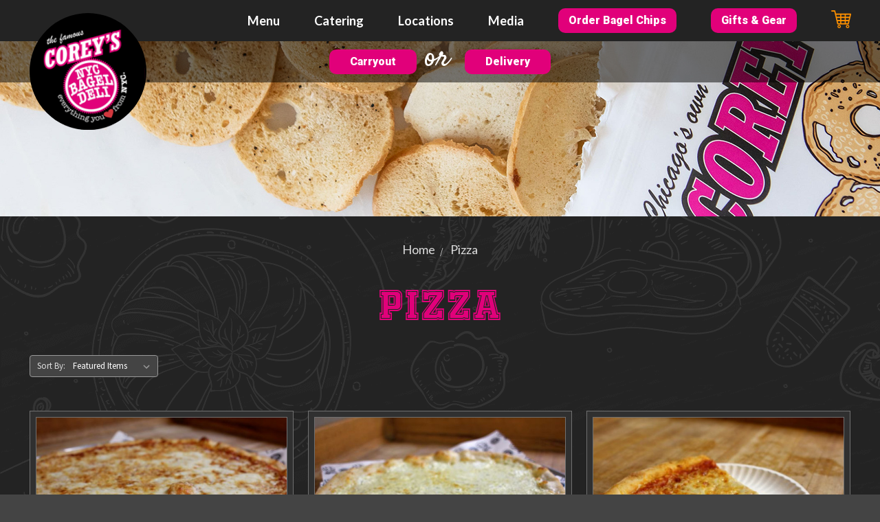

--- FILE ---
content_type: text/html; charset=UTF-8
request_url: https://coreysbagels.com/pizza/
body_size: 9749
content:


<!DOCTYPE html>
<html class="no-js" lang="en">
    <head>
        <title>Top-Rated New York Pizza Dearborn Location | Best NYC Pizza in Chicago</title>
        <link rel="dns-prefetch preconnect" href="https://cdn11.bigcommerce.com/s-b5tio8edvc" crossorigin><link rel="dns-prefetch preconnect" href="https://fonts.googleapis.com/" crossorigin><link rel="dns-prefetch preconnect" href="https://fonts.gstatic.com/" crossorigin>
        <meta name="keywords" content="bagels, chicago bagels, coreys bagels, bagel chips. "><meta name="description" content="New York pizza in the Windy City, need we say more? You&#039;ll thank us later."><link rel='canonical' href='https://coreysbagels.com/pizza/' /><meta name='platform' content='bigcommerce.stencil' />
        
        

        <link href="https://cdn11.bigcommerce.com/s-b5tio8edvc/product_images/favicon.png?t=1565716528" rel="shortcut icon">
        <meta name="viewport" content="width=device-width, initial-scale=1, maximum-scale=1">

        <script>
            document.documentElement.className = document.documentElement.className.replace('no-js', 'js');
        </script>

        <link href="https://fonts.googleapis.com/css?family=Montserrat:700%7CSource+Sans+Pro:400%7CRoboto:400&display=swap" rel="stylesheet">
        <link data-stencil-stylesheet href="https://cdn11.bigcommerce.com/s-b5tio8edvc/stencil/ef047c40-9053-0137-e594-0242ac110010/e/e0a28750-bf2a-013d-70d4-0aa47f20547c/css/theme-3cf23d50-b316-0138-ccda-0242ac110011.css" rel="stylesheet">

        <!-- Start Tracking Code for analytics_facebook -->

<script>
!function(f,b,e,v,n,t,s){if(f.fbq)return;n=f.fbq=function(){n.callMethod?n.callMethod.apply(n,arguments):n.queue.push(arguments)};if(!f._fbq)f._fbq=n;n.push=n;n.loaded=!0;n.version='2.0';n.queue=[];t=b.createElement(e);t.async=!0;t.src=v;s=b.getElementsByTagName(e)[0];s.parentNode.insertBefore(t,s)}(window,document,'script','https://connect.facebook.net/en_US/fbevents.js');

fbq('set', 'autoConfig', 'false', '0');
fbq('dataProcessingOptions', ['LDU'], 0, 0);
fbq('init', '0', {"external_id":"0fbcaffb-57ae-4ab8-a121-ffeda28be85b"});
fbq('set', 'agent', 'bigcommerce', '0');

function trackEvents() {
    var pathName = window.location.pathname;

    fbq('track', 'PageView', {}, "");

    // Search events start -- only fire if the shopper lands on the /search.php page
    if (pathName.indexOf('/search.php') === 0 && getUrlParameter('search_query')) {
        fbq('track', 'Search', {
            content_type: 'product_group',
            content_ids: [],
            search_string: getUrlParameter('search_query')
        });
    }
    // Search events end

    // Wishlist events start -- only fire if the shopper attempts to add an item to their wishlist
    if (pathName.indexOf('/wishlist.php') === 0 && getUrlParameter('added_product_id')) {
        fbq('track', 'AddToWishlist', {
            content_type: 'product_group',
            content_ids: []
        });
    }
    // Wishlist events end

    // Lead events start -- only fire if the shopper subscribes to newsletter
    if (pathName.indexOf('/subscribe.php') === 0 && getUrlParameter('result') === 'success') {
        fbq('track', 'Lead', {});
    }
    // Lead events end

    // Registration events start -- only fire if the shopper registers an account
    if (pathName.indexOf('/login.php') === 0 && getUrlParameter('action') === 'account_created') {
        fbq('track', 'CompleteRegistration', {}, "");
    }
    // Registration events end

    

    function getUrlParameter(name) {
        var cleanName = name.replace(/[\[]/, '\[').replace(/[\]]/, '\]');
        var regex = new RegExp('[\?&]' + cleanName + '=([^&#]*)');
        var results = regex.exec(window.location.search);
        return results === null ? '' : decodeURIComponent(results[1].replace(/\+/g, ' '));
    }
}

if (window.addEventListener) {
    window.addEventListener("load", trackEvents, false)
}
</script>
<noscript><img height="1" width="1" style="display:none" alt="null" src="https://www.facebook.com/tr?id=0&ev=PageView&noscript=1&a=plbigcommerce1.2&eid="/></noscript>

<!-- End Tracking Code for analytics_facebook -->

<!-- Start Tracking Code for analytics_siteverification -->

<script async src="https://knowledgetags.yextpages.net/embed?key=V6pqq7SuydUWskrHi-rfnGqwIsb48hHD32X8pge6Z51txKTxgE2mYal_LneYh1ar&account_id=1630444&entity_id=Coreys-North&locale=en" type="text/javascript"></script>

<!-- End Tracking Code for analytics_siteverification -->


<script type="text/javascript" src="https://checkout-sdk.bigcommerce.com/v1/loader.js" defer></script>
<script type="text/javascript">
fbq('track', 'ViewCategory', {"content_ids":["190","189","187","186","185"],"content_type":"product_group","content_category":"Pizza"});
</script>
<script type="text/javascript">
var BCData = {};
</script>

<script nonce="">
(function () {
    var xmlHttp = new XMLHttpRequest();

    xmlHttp.open('POST', 'https://bes.gcp.data.bigcommerce.com/nobot');
    xmlHttp.setRequestHeader('Content-Type', 'application/json');
    xmlHttp.send('{"store_id":"1000683591","timezone_offset":"-6.0","timestamp":"2026-01-22T15:55:50.87169200Z","visit_id":"b79c57a0-c37a-44ca-862e-a791b6313b7d","channel_id":1}');
})();
</script>

        
        
        <!--Custom CSS-->
        <link rel="stylesheet" type="text/css" href="/content/styles/custom.css">
        <link rel="stylesheet" href="https://cdnjs.cloudflare.com/ajax/libs/animate.css/3.7.2/animate.min.css">
        
        
    </head>
    <body>
        <svg data-src="https://cdn11.bigcommerce.com/s-b5tio8edvc/stencil/ef047c40-9053-0137-e594-0242ac110010/e/e0a28750-bf2a-013d-70d4-0aa47f20547c/img/icon-sprite.svg" class="icons-svg-sprite"></svg>
        <header class="header" role="banner">
    <div class="center-page">
         <a href="#" class="mobileMenu-toggle" data-mobile-menu-toggle="menu">
        <span class="mobileMenu-toggleIcon">Toggle menu</span>
    </a>

    <div class="header-logo">
        <a href="https://coreysbagels.com/">
            <img class="header-logo-image-unknown-size" src="https://cdn11.bigcommerce.com/s-b5tio8edvc/images/stencil/original/nyc-bagel-deli-logo_1565714625__80818.original.png" alt="Corey&#x27;s NYC Bagel Deli" title="Corey&#x27;s NYC Bagel Deli">
</a>
    </div>

    <div class="navPages-container" id="menu" data-menu>
        <nav class="navPages">
    <ul class="navPages-list">
  <li class="navPages-item navPages-item-page item-menu">
    <a class="navPages-action" href="/menu/">Menu</a>
  </li>

  <li class="navPages-item navPages-item-page item-catering">
    <a class="navPages-action" href="/catering-products/">Catering</a>
  </li>

  <li class="navPages-item navPages-item-page item-locations">
    <a class="navPages-action" href="/locations/">Locations</a>
  </li>
  
   <li class="navPages-item navPages-item-page item-media">
    <a class="navPages-action" href="/media/">Media</a>
  </li>
  
     <li class="navPages-item navPages-item-page order-online-button item-bagel-chips">
    <a class="navPages-action" href="/bagel-chips/">Order Bagel Chips</a>
  </li>

  <li class="navPages-item navPages-item-page order-online-button item-gifts-gear">
    <a class="navPages-action" href="/gifts-gear/">Gifts & Gear</a>
  </li>

  <li class="navPages-item navUser-item navUser-item--cart">
    <!--<a class="navPages-action" data-cart-preview data-dropdown="cart-preview-dropdown" data-options="align:right" href="/cart.php"><span class="navUser-item-cartLabel">Cart</span> <span class="countPill cart-quantity"></span>-->
    <!--</a>-->
    <a class="navPages-action" data-options="align:right" href="/cart.php"><span class="navUser-item-cartLabel">Cart</span> <span class="countPill cart-quantity"></span>
    </a>
    <div class="dropdown-menu" id="cart-preview-dropdown" data-dropdown-content aria-hidden="true"></div>
  </li>    
</ul>
</nav>
    </div>
    </div>
    <div class="delivery-takeout-section">
    	<div class="center-page">
    		<p class="cta-btns">
    		    <a class="btn-pink" target="_blank" href="https://order.ehungry.com/Coreys-NYC-Bagel-Deli">Carryout</a>
    		    <span>or </span> 
    		    <a class="btn-pink" href="/locations-order-delivery/">Delivery</a>
    		</p>
    	</div>	 
    </div>

</header>
<div data-content-region="header_bottom"></div>
     <div class="header-image"></div>
        <div class="body" data-currency-code="USD">
     
    <div class="container">
        <ul class="breadcrumbs" itemscope itemtype="http://schema.org/BreadcrumbList">
            <li class="breadcrumb " itemprop="itemListElement" itemscope itemtype="http://schema.org/ListItem">
                    <a href="https://coreysbagels.com/" class="breadcrumb-label" itemprop="item"><span itemprop="name">Home</span></a>
                <meta itemprop="position" content="1" />
            </li>
            <li class="breadcrumb is-active" itemprop="itemListElement" itemscope itemtype="http://schema.org/ListItem">
                    <meta itemprop="item" content="https://coreysbagels.com/pizza/">
                    <span class="breadcrumb-label" itemprop="name">Pizza</span>
                <meta itemprop="position" content="2" />
            </li>
</ul>
    <h1 class="page-heading">Pizza</h1>
    <div data-content-region="category_below_header"></div>
<div class="center-page categories-page">

<div class="page">
    
    
    <main class="page-content" id="product-listing-container">
                <form class="actionBar" method="get" data-sort-by>
        <fieldset class="form-fieldset actionBar-section">
    <div class="form-field">
        <label class="form-label" for="sort">Sort By:</label>
        <select class="form-select form-select--small" name="sort" id="sort">
            <option value="featured" selected>Featured Items</option>
            <option value="newest" >Newest Items</option>
            <option value="bestselling" >Best Selling</option>
            <option value="alphaasc" >A to Z</option>
            <option value="alphadesc" >Z to A</option>
            <option value="avgcustomerreview" >By Review</option>
            <option value="priceasc" >Price: Ascending</option>
            <option value="pricedesc" >Price: Descending</option>
        </select>
    </div>
</fieldset>

    </form>
 
<form action="/compare" method='POST'  data-product-compare>
                <ul class="productGrid">
    <li class="product">
            <article class="card " >
    <figure class="card-figure animated aniPulse">
                    <a href="https://coreysbagels.com/nycbd-17-pizza-pie-w-3-or-more-toppings-included/" >
                                <div class="card-img-container">
                    <img class="card-image lazyload" data-sizes="auto" src="https://cdn11.bigcommerce.com/s-b5tio8edvc/stencil/ef047c40-9053-0137-e594-0242ac110010/e/e0a28750-bf2a-013d-70d4-0aa47f20547c/img/loading.svg" data-src="https://cdn11.bigcommerce.com/s-b5tio8edvc/images/stencil/500x659/products/190/466/NYCBD_-_17_Pizza_Pie_W-_3_Or_More_Toppings_Included__41141.1569261082.jpg?c=2" alt="Corey&#x27;s NYC Bagel Deli - 17&quot; Pizza Pie W/ 3 Or More Toppings Included" title="Corey&#x27;s NYC Bagel Deli - 17&quot; Pizza Pie W/ 3 Or More Toppings Included">
                </div>
            </a>
                <div style="display:none;" class="ids-test">190</div>
    </figure>
    <div class="card-body animated animatedHide aniRight ">
        <h3 class="card-title">
                        <a href="https://coreysbagels.com/nycbd-17-pizza-pie-w-3-or-more-toppings-included/" >Corey&#x27;s NYC Bagel Deli - 17&quot; Pizza Pie W/ 3 Or More Toppings Included</a>
                            </h3>
    </div>
    <div class="card-figcaption-body animated animatedHide aniRight ">
                    <label class="button button--small card-figcaption-button" for="compare-190">
                        Compare <input type="checkbox" name="products[]" value="190" id="compare-190" data-compare-id="190">
                    </label>
            </div>
</article>
    </li>
    <li class="product">
            <article class="card " >
    <figure class="card-figure animated aniPulse">
                    <a href="https://coreysbagels.com/nycbd-27-pizza-pie/" >
                                <div class="card-img-container">
                    <img class="card-image lazyload" data-sizes="auto" src="https://cdn11.bigcommerce.com/s-b5tio8edvc/stencil/ef047c40-9053-0137-e594-0242ac110010/e/e0a28750-bf2a-013d-70d4-0aa47f20547c/img/loading.svg" data-src="https://cdn11.bigcommerce.com/s-b5tio8edvc/images/stencil/500x659/products/189/465/NYCBD_-_27_Pizza_Pie__30538.1569261102.jpg?c=2" alt="Corey&#x27;s NYC Bagel Deli - 27&quot; Pizza Pie" title="Corey&#x27;s NYC Bagel Deli - 27&quot; Pizza Pie">
                </div>
            </a>
                <div style="display:none;" class="ids-test">189</div>
    </figure>
    <div class="card-body animated animatedHide aniRight ">
        <h3 class="card-title">
                        <a href="https://coreysbagels.com/nycbd-27-pizza-pie/" >Corey&#x27;s NYC Bagel Deli - 27&quot; Pizza Pie</a>
                            </h3>
    </div>
    <div class="card-figcaption-body animated animatedHide aniRight ">
                    <label class="button button--small card-figcaption-button" for="compare-189">
                        Compare <input type="checkbox" name="products[]" value="189" id="compare-189" data-compare-id="189">
                    </label>
            </div>
</article>
    </li>
    <li class="product">
            <article class="card " >
    <figure class="card-figure animated aniPulse">
                    <a href="https://coreysbagels.com/nycbd-pizza-slice/" >
                                <div class="card-img-container">
                    <img class="card-image lazyload" data-sizes="auto" src="https://cdn11.bigcommerce.com/s-b5tio8edvc/stencil/ef047c40-9053-0137-e594-0242ac110010/e/e0a28750-bf2a-013d-70d4-0aa47f20547c/img/loading.svg" data-src="https://cdn11.bigcommerce.com/s-b5tio8edvc/images/stencil/500x659/products/187/463/NYCBD_-_Pizza_Slice__42988.1569261145.jpg?c=2" alt="Corey&#x27;s NYC Bagel Deli - Pizza Slice" title="Corey&#x27;s NYC Bagel Deli - Pizza Slice">
                </div>
            </a>
                <div style="display:none;" class="ids-test">187</div>
    </figure>
    <div class="card-body animated animatedHide aniRight ">
        <h3 class="card-title">
                        <a href="https://coreysbagels.com/nycbd-pizza-slice/" >Corey&#x27;s NYC Bagel Deli - Pizza Slice</a>
                            </h3>
    </div>
    <div class="card-figcaption-body animated animatedHide aniRight ">
                    <label class="button button--small card-figcaption-button" for="compare-187">
                        Compare <input type="checkbox" name="products[]" value="187" id="compare-187" data-compare-id="187">
                    </label>
            </div>
</article>
    </li>
    <li class="product">
            <article class="card " >
    <figure class="card-figure animated aniPulse">
                    <a href="https://coreysbagels.com/nycbd-27-pizza-pie-w-3-or-more-toppings-included/" >
                                <div class="card-img-container">
                    <img class="card-image lazyload" data-sizes="auto" src="https://cdn11.bigcommerce.com/s-b5tio8edvc/stencil/ef047c40-9053-0137-e594-0242ac110010/e/e0a28750-bf2a-013d-70d4-0aa47f20547c/img/loading.svg" data-src="https://cdn11.bigcommerce.com/s-b5tio8edvc/images/stencil/500x659/products/186/462/NYCBD_-_27_Pizza_Pie_W-3_Or_More_Toppings_Included__31755.1569261176.jpg?c=2" alt="Corey&#x27;s NYC Bagel Deli - 27&quot; Pizza Pie W/ 3 Or More Toppings Included" title="Corey&#x27;s NYC Bagel Deli - 27&quot; Pizza Pie W/ 3 Or More Toppings Included">
                </div>
            </a>
                <div style="display:none;" class="ids-test">186</div>
    </figure>
    <div class="card-body animated animatedHide aniRight ">
        <h3 class="card-title">
                        <a href="https://coreysbagels.com/nycbd-27-pizza-pie-w-3-or-more-toppings-included/" >Corey&#x27;s NYC Bagel Deli - 27&quot; Pizza Pie W/ 3 Or More Toppings Included</a>
                            </h3>
    </div>
    <div class="card-figcaption-body animated animatedHide aniRight ">
                    <label class="button button--small card-figcaption-button" for="compare-186">
                        Compare <input type="checkbox" name="products[]" value="186" id="compare-186" data-compare-id="186">
                    </label>
            </div>
</article>
    </li>
    <li class="product">
            <article class="card " >
    <figure class="card-figure animated aniPulse">
                    <a href="https://coreysbagels.com/nycbd-17-pizza-pie/" >
                                <div class="card-img-container">
                    <img class="card-image lazyload" data-sizes="auto" src="https://cdn11.bigcommerce.com/s-b5tio8edvc/stencil/ef047c40-9053-0137-e594-0242ac110010/e/e0a28750-bf2a-013d-70d4-0aa47f20547c/img/loading.svg" data-src="https://cdn11.bigcommerce.com/s-b5tio8edvc/images/stencil/500x659/products/185/461/NYCBD_-_17_Pizza_Pie__29461.1569261201.jpg?c=2" alt="Corey&#x27;s NYC Bagel Deli - 17&quot; Pizza Pie" title="Corey&#x27;s NYC Bagel Deli - 17&quot; Pizza Pie">
                </div>
            </a>
                <div style="display:none;" class="ids-test">185</div>
    </figure>
    <div class="card-body animated animatedHide aniRight ">
        <h3 class="card-title">
                        <a href="https://coreysbagels.com/nycbd-17-pizza-pie/" >Corey&#x27;s NYC Bagel Deli - 17&quot; Pizza Pie</a>
                            </h3>
    </div>
    <div class="card-figcaption-body animated animatedHide aniRight ">
                    <label class="button button--small card-figcaption-button" for="compare-185">
                        Compare <input type="checkbox" name="products[]" value="185" id="compare-185" data-compare-id="185">
                    </label>
            </div>
</article>
    </li>
</ul>  
</form>

<div class="pagination">
    <ul class="pagination-list">

    </ul>
</div>
        <div data-content-region="category_below_content"></div>
    </main>
</div>
</div>


    </div>
    <div id="modal" class="modal" data-reveal data-prevent-quick-search-close>
    <a href="#" class="modal-close" aria-label="Close" role="button">
        <span aria-hidden="true">&#215;</span>
    </a>
    <div class="modal-content"></div>
    <div class="loadingOverlay"></div>
</div>
    <div id="alert-modal" class="modal modal--alert modal--small" data-reveal data-prevent-quick-search-close>
    <div class="swal2-icon swal2-error swal2-animate-error-icon"><span class="swal2-x-mark swal2-animate-x-mark"><span class="swal2-x-mark-line-left"></span><span class="swal2-x-mark-line-right"></span></span></div>

    <div class="modal-content"></div>

    <div class="button-container"><button type="button" class="confirm button" data-reveal-close>OK</button></div>
</div>
</div>
        

 <div class="reviews-container">
    <div class="testimonial-title">
        <h3>Reviews</h3>
    </div>
    <div class="center-page">

        <div class="review-box">
            <div class="reviews-content">
                <div class="review-item">
                    <img src="https://lh3.googleusercontent.com/a-/AAuE7mA6jRHsECuSizLdS5mpULG_1uSjNHQcC7C7yNvl=s40-c0x00000000-cc-rp-mo-ba3">
                    <span class="name-review"> Gloria Standifer</span><br>
                    <img style="height: 30px;" src="https://cdn11.bigcommerce.com/s-b5tio8edvc/product_images/uploaded_images/stars.png?t=1567022446&_ga=2.22852859.1116057596.1566852292-634135782.1566246110"> <span style="vertical-align: sub;"> From Google Reviews</span>
                    <div class="location-info">
                        <p>This was a really nice sandwich place. A quick stop. The locals stop in and take lunch or dinner with them. It was fun people watching. The sandwiches were very tasty.</p>
                    </div>
                </div>
            </div>
        </div>
        <div class="review-box">
            <div class="reviews-content">
                <div class="review-item">
                    <img src="https://lh3.googleusercontent.com/a-/AAuE7mCkIjDiOKHdaACd5i3gy_JXqKiFwiVLjHSZQJq6MA=s40-c0x00000000-cc-rp-mo">
                    <span class="name-review"> Emily Dirks</span><br>
                    <img style="height: 30px;" src="https://cdn11.bigcommerce.com/s-b5tio8edvc/product_images/uploaded_images/stars.png?t=1567022446&_ga=2.22852859.1116057596.1566852292-634135782.1566246110"><span style="vertical-align: sub;"> From Google Reviews</span>
                    <div class="location-info">
                        <p>Got the pretzel bagel with the chive cream cheese and it was fantastic! The cream cheese is all homemade and is so fluffy and delicious! Definitely plan on returning.</p>
                    </div>
                </div>
            </div>
        </div>
        <div class="review-box">
            <div class="reviews-content">
                <div class="review-item">
                    <img src="https://lh3.googleusercontent.com/a-/AAuE7mB9y1zFtlCEA_4tKvIQwIqs81y7NYqSqqLshqv4lw=s40-c0x00000000-cc-rp-mo-ba2">
                    <span class="name-review"> Harold Quevedo</span><br>
                    <img style="height: 30px;" src="https://cdn11.bigcommerce.com/s-b5tio8edvc/product_images/uploaded_images/stars.png?t=1567022446&_ga=2.22852859.1116057596.1566852292-634135782.1566246110"><span style="vertical-align: sub;"> From Google Reviews</span>
                    <div class="location-info">
                        <p>Excelent place to eat and take out too, starts early 05:30 so it's perfect to breakfast... great attention and clean place.<br><br></p>
                    </div>
                </div>
            </div>
        </div>
        <div class="review-box">
            <div class="reviews-content">
                <div class="review-item">
                    <img src="https://lh3.googleusercontent.com/a-/AAuE7mCV8V-vvwTjJxhyX4B5560iv3F4mdqsZRnoQ7siuq0=s40-c0x00000000-cc-rp-mo">
                    <span class="name-review"> Ryan Barayuga</span><br>
                    <img style="height: 30px;" src="https://cdn11.bigcommerce.com/s-b5tio8edvc/product_images/uploaded_images/stars.png?t=1567022446&_ga=2.22852859.1116057596.1566852292-634135782.1566246110"><span style="vertical-align: sub;"> From Google Reviews</span>
                    <div class="location-info">
                        <p>My favorite bagel spot in the city! Tastes just like an NYC bagel. They use high quality ingredients and everything is cooked perfectly. Also, very reasonably priced for River North.</p>
                    </div>
                </div>
            </div>
        </div>

    </div>
</div>
     
<footer class="footer" role="contentinfo">
    <div class="center-page">
        <section class="footer-info">
            
            <article id="footer-logo" class="footer-info-col footer-info-col--small" data-section-type="footer-webPages">
                <a href="/"><img src="https://cdn11.bigcommerce.com/s-b5tio8edvc/images/stencil/original/nyc-bagel-deli-logo_1565714625__80818.original.png"></a>
                    <ul class="socialLinks socialLinks--alt">
            <li class="socialLinks-item">
                    <a class="icon icon--facebook" href="https://www.facebook.com/coreysbagels/" target="_blank">
                        <svg><use xlink:href="#icon-facebook" /></svg>
                    </a>
            </li>
            <li class="socialLinks-item">
                    <a class="icon icon--instagram" href="https://www.instagram.com/coreysbagels/?hl=en" target="_blank">
                        <svg><use xlink:href="#icon-instagram" /></svg>
                    </a>
            </li>
            <li class="socialLinks-item">
                    <a class="icon icon--twitter" href="https://twitter.com/coreysbagels?lang=en " target="_blank">
                        <svg><use xlink:href="#icon-twitter" /></svg>
                    </a>
            </li>
    </ul>
            </article>
            
            
            <article class="footer-info-col footer-info-col--small" data-section-type="footer-webPages">
                <h5 class="footer-info-heading">Menu</h5>
                <ul class="footer-info-list">
                    <li><a href="/bagels">Bagels</a></li>
                    <li><a href="/breakfast-sando">Breakfast Sando</a></li>
                    <li><a href="/sandwiches">Sandwiches</a></li>
                    <li><a href="/salads">Salads</a></li>
                    <li><a href="/pizza">Pizza</a></li>
                    <li><a href="/desserts">Desserts</a></li>
                    <li><a href="/add-ons">Add Ons</a></li>
                </ul>
            </article>   
            
            <article class="footer-info-col footer-info-col--small" data-section-type="footer-webPages">
                <h5 class="footer-info-heading">Order Now</h5>
                <ul class="footer-info-list">
                    <li><a target="_blank" href="https://order.ehungry.com/Coreys-NYC-Bagel-Deli">Carryout</a></li>
                    <li><a href="/locations-order-delivery/">Get Delivery</a></li>
                </ul>
            </article>
            
            <article class="footer-info-col footer-info-col--small" data-section-type="footer-webPages">
                <h5 class="footer-info-heading">Gifts & Gear</h5>
                <ul class="footer-info-list">
                    <li><a href="/bagel-chips/">Bagel Chips </a></li>
                    <li><a href="/coffee/">Coffee</a></li>
                    <li><a href="/nyc-gift-card-10-00/">$10 Gift Card</a></li>
                    <li><a href="/nyc-gift-card-25-00/">$25 Gift Card</a></li>
                    <li><a href="/hats/">Hats</a></li>
                    <li><a href="/shirts/">Shirts</a></li>
                </ul>
            </article>

            <article class="footer-info-col footer-info-col--small" data-section-type="footer-webPages">
                <h5 class="footer-info-heading">About Us</h5>
                <ul class="footer-info-list">
                    <li><a href="/our-story">Our Story</a></li>
                    <li><a href="/locations">Location</a></li>
                    <li><a href="/catering">Catering</a></li>
                    <li><a href="/media">Media</a></li>
                    <li><a href="/giving-back">Giving Back</a></li>
                    <li><a href="/contact-us">Contact Us</a></li>
                    <li><a href="/have-an-event">Have an Event?</a></li>
                </ul>
            </article>            

            <!---->
            
        </section>
        
        <div class="footer-copy">
                <div class="footer-copyright">
                    <p class="powered-by">&copy; 2026 Made with love by <a href="https://www.bjcbranding.com" target="_blank">BJC Marketing</a>. All Rights Reserved. | <a href="https://coreysbagels.com/privacy-policy/">Privacy Policy</a> | <a href="https://coreysbagels.com/terms-of-service/">Terms of Service</a></p>
                </div>
        </div>            
    
    </div>  
    
</footer>

        <script>window.__webpack_public_path__ = "https://cdn11.bigcommerce.com/s-b5tio8edvc/stencil/ef047c40-9053-0137-e594-0242ac110010/e/e0a28750-bf2a-013d-70d4-0aa47f20547c/dist/";</script>
        <script src="https://cdn11.bigcommerce.com/s-b5tio8edvc/stencil/ef047c40-9053-0137-e594-0242ac110010/e/e0a28750-bf2a-013d-70d4-0aa47f20547c/dist/theme-bundle.main.js"></script>
        <script>
            window.stencilBootstrap("category", "{\"categoryProductsPerPage\":12,\"themeSettings\":{\"optimizedCheckout-formChecklist-color\":\"#ffffff\",\"homepage_new_products_column_count\":4,\"card--alternate-color--hover\":\"#ffffff\",\"optimizedCheckout-colorFocus\":\"#79babd\",\"fontSize-root\":14,\"show_accept_amex\":false,\"optimizedCheckout-buttonPrimary-borderColorDisabled\":\"#444444\",\"homepage_top_products_count\":4,\"paymentbuttons-paypal-size\":\"responsive\",\"optimizedCheckout-buttonPrimary-backgroundColorActive\":\"#e5735c\",\"brandpage_products_per_page\":12,\"color-secondaryDarker\":\"#6da9ab\",\"navUser-color\":\"#FFFFFF\",\"color-textBase--active\":\"#999999\",\"social_icon_placement_bottom\":\"bottom_right\",\"show_powered_by\":false,\"fontSize-h4\":20,\"checkRadio-borderColor\":\"#999999\",\"color-primaryDarker\":\"#dc644d\",\"optimizedCheckout-buttonPrimary-colorHover\":\"#222222\",\"brand_size\":\"190x250\",\"optimizedCheckout-logo-position\":\"left\",\"optimizedCheckout-discountBanner-backgroundColor\":\"#e5e5e5\",\"color-textLink--hover\":\"#bbbbbb\",\"pdp-sale-price-label\":\"Now:\",\"optimizedCheckout-buttonSecondary-backgroundColorHover\":\"#333333\",\"optimizedCheckout-headingPrimary-font\":\"Google_Montserrat_700\",\"logo_size\":\"original\",\"optimizedCheckout-formField-backgroundColor\":\"#404040\",\"footer-backgroundColor\":\"#444444\",\"navPages-color\":\"#ffffff\",\"productpage_reviews_count\":9,\"optimizedCheckout-step-borderColor\":\"#757575\",\"show_accept_paypal\":false,\"paymentbuttons-paypal-label\":\"checkout\",\"paymentbuttons-paypal-shape\":\"pill\",\"optimizedCheckout-discountBanner-textColor\":\"#333333\",\"optimizedCheckout-backgroundImage-size\":\"1000x400\",\"pdp-retail-price-label\":\"MSRP:\",\"optimizedCheckout-buttonPrimary-font\":\"Google_Source+Sans+Pro_400\",\"carousel-dot-color\":\"#999999\",\"button--disabled-backgroundColor\":\"#757575\",\"blockquote-cite-font-color\":\"#999999\",\"optimizedCheckout-formField-shadowColor\":\"transparent\",\"categorypage_products_per_page\":12,\"container-fill-base\":\"#555555\",\"paymentbuttons-paypal-layout\":\"vertical\",\"homepage_featured_products_column_count\":3,\"button--default-color\":\"#cccccc\",\"pace-progress-backgroundColor\":\"#7fc0c2\",\"color-textLink--active\":\"#999999\",\"optimizedCheckout-loadingToaster-backgroundColor\":\"#333333\",\"color-textHeading\":\"#e5e5e5\",\"show_accept_discover\":false,\"optimizedCheckout-formField-errorColor\":\"#ffdb6f\",\"spinner-borderColor-dark\":\"#757575\",\"restrict_to_login\":false,\"input-font-color\":\"#cccccc\",\"carousel-title-color\":\"#ffffff\",\"select-bg-color\":\"#444444\",\"show_accept_mastercard\":false,\"show_custom_fields_tabs\":false,\"color_text_product_sale_badges\":\"#ffffff\",\"optimizedCheckout-link-font\":\"Google_Source+Sans+Pro_400\",\"homepage_show_carousel_arrows\":true,\"carousel-arrow-bgColor\":\"#ffffff\",\"color_hover_product_sale_badges\":\"#000000\",\"card--alternate-borderColor\":\"#555555\",\"homepage_new_products_count\":5,\"button--disabled-color\":\"#444444\",\"color-primaryDark\":\"#e6725b\",\"color-grey\":\"#999999\",\"body-font\":\"Google_Source+Sans+Pro_400\",\"optimizedCheckout-step-textColor\":\"#333333\",\"optimizedCheckout-buttonPrimary-borderColorActive\":\"#e5735c\",\"navPages-subMenu-backgroundColor\":\"#FF9100\",\"button--primary-backgroundColor\":\"#ff957f\",\"optimizedCheckout-formField-borderColor\":\"#757575\",\"checkRadio-color\":\"#ffffff\",\"show_product_dimensions\":false,\"optimizedCheckout-link-color\":\"#ff957f\",\"card-figcaption-button-background\":\"#85cdcf\",\"icon-color-hover\":\"#bbbbbb\",\"button--default-borderColor\":\"#757575\",\"optimizedCheckout-headingSecondary-font\":\"Google_Montserrat_700\",\"headings-font\":\"Google_Roboto_400\",\"label-backgroundColor\":\"#333333\",\"button--primary-backgroundColorHover\":\"#f2836d\",\"pdp-non-sale-price-label\":\"Was:\",\"button--disabled-borderColor\":\"#757575\",\"label-color\":\"#ffffff\",\"optimizedCheckout-headingSecondary-color\":\"#ffffff\",\"select-arrow-color\":\"#999999\",\"logo_fontSize\":28,\"alert-backgroundColor\":\"#444444\",\"optimizedCheckout-logo-size\":\"250x100\",\"default_image_brand\":\"img/BrandDefault.gif\",\"card-title-color\":\"#ff957f\",\"product_list_display_mode\":\"grid\",\"optimizedCheckout-link-hoverColor\":\"#fab8a2\",\"fontSize-h5\":15,\"product_size\":\"500x659\",\"paymentbuttons-paypal-color\":\"gold\",\"homepage_show_carousel\":true,\"optimizedCheckout-body-backgroundColor\":\"#444444\",\"carousel-arrow-borderColor\":\"#ffffff\",\"button--default-borderColorActive\":\"#aaaaaa\",\"header-backgroundColor\":\"#232323\",\"paymentbuttons-paypal-tagline\":false,\"color-greyDarkest\":\"#ffffff\",\"color_badge_product_sale_badges\":\"#007dc6\",\"price_ranges\":true,\"productpage_videos_count\":8,\"color-greyDark\":\"#999999\",\"optimizedCheckout-buttonSecondary-borderColorHover\":\"#757575\",\"optimizedCheckout-discountBanner-iconColor\":\"#333333\",\"optimizedCheckout-buttonSecondary-borderColor\":\"#757575\",\"optimizedCheckout-loadingToaster-textColor\":\"#ffffff\",\"optimizedCheckout-buttonPrimary-colorDisabled\":\"#757575\",\"optimizedCheckout-formField-placeholderColor\":\"#999999\",\"navUser-color-hover\":\"#FF9100\",\"icon-ratingFull\":\"#7fc0c2\",\"default_image_gift_certificate\":\"img/GiftCertificate.png\",\"color-textBase--hover\":\"#bbbbbb\",\"color-errorLight\":\"#ffdddd\",\"social_icon_placement_top\":true,\"blog_size\":\"190x250\",\"shop_by_price_visibility\":true,\"optimizedCheckout-buttonSecondary-colorActive\":\"#ffffff\",\"optimizedCheckout-orderSummary-backgroundColor\":\"#444444\",\"color-warningLight\":\"#fffdea\",\"show_product_weight\":true,\"button--default-colorActive\":\"#ffffff\",\"color-info\":\"#666666\",\"optimizedCheckout-formChecklist-backgroundColorSelected\":\"#505050\",\"show_product_quick_view\":false,\"button--default-borderColorHover\":\"#cccccc\",\"card--alternate-backgroundColor\":\"#555555\",\"hide_content_navigation\":false,\"pdp-price-label\":\"\",\"show_copyright_footer\":true,\"swatch_option_size\":\"22x22\",\"optimizedCheckout-orderSummary-borderColor\":\"#666666\",\"optimizedCheckout-show-logo\":\"none\",\"carousel-description-color\":\"#ffffff\",\"optimizedCheckout-formChecklist-backgroundColor\":\"#404040\",\"fontSize-h2\":25,\"optimizedCheckout-step-backgroundColor\":\"#ff957f\",\"optimizedCheckout-headingPrimary-color\":\"#eeeeee\",\"color-textBase\":\"#ffffff\",\"color-warning\":\"#f1a500\",\"productgallery_size\":\"500x659\",\"alert-color\":\"#ffffff\",\"shop_by_brand_show_footer\":true,\"card-figcaption-button-color\":\"#444444\",\"searchpage_products_per_page\":12,\"color-textSecondary--active\":\"#999999\",\"optimizedCheckout-formField-inputControlColor\":\"#79babd\",\"optimizedCheckout-contentPrimary-color\":\"#ffffff\",\"optimizedCheckout-buttonSecondary-font\":\"Google_Source+Sans+Pro_400\",\"storeName-color\":\"#ffffff\",\"optimizedCheckout-backgroundImage\":\"\",\"form-label-font-color\":\"#ffffff\",\"color-greyLightest\":\"#444444\",\"optimizedCheckout-header-backgroundColor\":\"#555555\",\"productpage_related_products_count\":10,\"optimizedCheckout-buttonSecondary-backgroundColorActive\":\"#222222\",\"color-textLink\":\"#ffffff\",\"color-greyLighter\":\"#666666\",\"color-secondaryDark\":\"#79babd\",\"fontSize-h6\":13,\"paymentbuttons-paypal-fundingicons\":false,\"carousel-arrow-color\":\"#999999\",\"productpage_similar_by_views_count\":10,\"pdp-custom-fields-tab-label\":\"Additional Information\",\"loadingOverlay-backgroundColor\":\"#444444\",\"optimizedCheckout-buttonPrimary-color\":\"#333333\",\"input-bg-color\":\"#444444\",\"navPages-subMenu-separatorColor\":\"#FF9100\",\"navPages-color-hover\":\"#FF9100\",\"color-infoLight\":\"#dfdfdf\",\"product_sale_badges\":\"none\",\"default_image_product\":\"img/ProductDefault.gif\",\"navUser-dropdown-borderColor\":\"#FF9100\",\"optimizedCheckout-buttonPrimary-colorActive\":\"#222222\",\"color-greyMedium\":\"#999999\",\"optimizedCheckout-formChecklist-borderColor\":\"#757575\",\"fontSize-h1\":28,\"homepage_featured_products_count\":12,\"color-greyLight\":\"#757575\",\"optimizedCheckout-logo\":\"\",\"icon-ratingEmpty\":\"#757575\",\"show_product_details_tabs\":true,\"icon-color\":\"#ffffff\",\"overlay-backgroundColor\":\"#333333\",\"input-border-color-active\":\"#9f9f9f\",\"hide_contact_us_page_heading\":false,\"container-fill-dark\":\"#333333\",\"optimizedCheckout-buttonPrimary-backgroundColorDisabled\":\"#757575\",\"button--primary-color\":\"#333333\",\"optimizedCheckout-buttonPrimary-borderColorHover\":\"#f2836d\",\"color-successLight\":\"#d5ffd8\",\"color-greyDarker\":\"#cccccc\",\"show_product_quantity_box\":true,\"color-success\":\"#8adf8f\",\"optimizedCheckout-header-borderColor\":\"#666666\",\"zoom_size\":\"1280x1280\",\"color-white\":\"#333333\",\"optimizedCheckout-buttonSecondary-backgroundColor\":\"#444444\",\"productview_thumb_size\":\"50x50\",\"fontSize-h3\":22,\"spinner-borderColor-light\":\"#fab9a3\",\"geotrust_ssl_common_name\":\"\",\"carousel-bgColor\":\"#444444\",\"carousel-dot-color-active\":\"#f08383\",\"input-border-color\":\"#999999\",\"optimizedCheckout-buttonPrimary-backgroundColor\":\"#ff957f\",\"color-secondary\":\"#85cdcf\",\"button--primary-backgroundColorActive\":\"#e6725b\",\"color-textSecondary--hover\":\"#ffffff\",\"color-whitesBase\":\"#444444\",\"body-bg\":\"#444444\",\"dropdown--quickSearch-backgroundColor\":\"#232323\",\"optimizedCheckout-contentSecondary-font\":\"Google_Source+Sans+Pro_400\",\"navUser-dropdown-backgroundColor\":\"#FF9100\",\"color-primary\":\"#ff957f\",\"optimizedCheckout-contentPrimary-font\":\"Google_Source+Sans+Pro_400\",\"supported_card_type_icons\":[\"american_express\",\"diners\",\"discover\",\"mastercard\",\"visa\"],\"navigation_design\":\"simple\",\"optimizedCheckout-formField-textColor\":\"#ffffff\",\"color-black\":\"#ffffff\",\"homepage_top_products_column_count\":4,\"hide_page_heading\":false,\"optimizedCheckout-buttonSecondary-colorHover\":\"#ffffff\",\"hide_breadcrumbs\":false,\"button--primary-colorActive\":\"#222222\",\"homepage_stretch_carousel_images\":true,\"optimizedCheckout-contentSecondary-color\":\"#bbbbbb\",\"card-title-color-hover\":\"#fab9a3\",\"applePay-button\":\"black\",\"thumb_size\":\"100x100\",\"optimizedCheckout-buttonPrimary-borderColor\":\"#ff957f\",\"navUser-indicator-backgroundColor\":\"#232323\",\"optimizedCheckout-buttonSecondary-borderColorActive\":\"#666666\",\"hide_blog_page_heading\":false,\"optimizedCheckout-header-textColor\":\"#eeeeee\",\"hide_category_page_heading\":false,\"optimizedCheckout-show-backgroundImage\":false,\"color-primaryLight\":\"#ffb5a6\",\"show_accept_visa\":false,\"logo-position\":\"left\",\"show_product_reviews_tabs\":false,\"carousel-dot-bgColor\":\"#ffffff\",\"optimizedCheckout-form-textColor\":\"#ffffff\",\"optimizedCheckout-buttonSecondary-color\":\"#ffffff\",\"geotrust_ssl_seal_size\":\"M\",\"button--icon-svg-color\":\"#ffffff\",\"alert-color-alt\":\"#444444\",\"button--default-colorHover\":\"#ffffff\",\"checkRadio-backgroundColor\":\"#444444\",\"optimizedCheckout-buttonPrimary-backgroundColorHover\":\"#f2836d\",\"input-disabled-bg\":\"#444444\",\"dropdown--wishList-backgroundColor\":\"#555555\",\"container-border-global-color-base\":\"#666666\",\"productthumb_size\":\"100x100\",\"button--primary-colorHover\":\"#222222\",\"color-error\":\"#ff957f\",\"homepage_blog_posts_count\":3,\"color-textSecondary\":\"#dddddd\",\"gallery_size\":\"300x300\"},\"genericError\":\"Oops! Something went wrong.\",\"maintenanceMode\":[],\"urls\":{\"home\":\"https://coreysbagels.com/\",\"account\":{\"index\":\"/account.php\",\"orders\":{\"all\":\"/account.php?action=order_status\",\"completed\":\"/account.php?action=view_orders\",\"save_new_return\":\"/account.php?action=save_new_return\"},\"update_action\":\"/account.php?action=update_account\",\"returns\":\"/account.php?action=view_returns\",\"addresses\":\"/account.php?action=address_book\",\"inbox\":\"/account.php?action=inbox\",\"send_message\":\"/account.php?action=send_message\",\"add_address\":\"/account.php?action=add_shipping_address\",\"wishlists\":{\"all\":\"/wishlist.php\",\"add\":\"/wishlist.php?action=addwishlist\",\"edit\":\"/wishlist.php?action=editwishlist\",\"delete\":\"/wishlist.php?action=deletewishlist\"},\"details\":\"/account.php?action=account_details\",\"recent_items\":\"/account.php?action=recent_items\"},\"brands\":\"https://coreysbagels.com/brands/\",\"gift_certificate\":{\"purchase\":\"/giftcertificates.php\",\"redeem\":\"/giftcertificates.php?action=redeem\",\"balance\":\"/giftcertificates.php?action=balance\"},\"auth\":{\"login\":\"/login.php\",\"check_login\":\"/login.php?action=check_login\",\"create_account\":\"/login.php?action=create_account\",\"save_new_account\":\"/login.php?action=save_new_account\",\"forgot_password\":\"/login.php?action=reset_password\",\"send_password_email\":\"/login.php?action=send_password_email\",\"save_new_password\":\"/login.php?action=save_new_password\",\"logout\":\"/login.php?action=logout\"},\"product\":{\"post_review\":\"/postreview.php\"},\"cart\":\"/cart.php\",\"checkout\":{\"single_address\":\"/checkout\",\"multiple_address\":\"/checkout.php?action=multiple\"},\"rss\":{\"products\":[]},\"contact_us_submit\":\"/pages.php?action=sendContactForm\",\"search\":\"/search.php\",\"compare\":\"/compare\",\"sitemap\":\"/sitemap.php\",\"subscribe\":{\"action\":\"/subscribe.php\"}},\"secureBaseUrl\":\"https://coreysbagels.com\",\"cartId\":null,\"template\":\"pages/category\"}").load();
        </script>
        <script
          src="https://code.jquery.com/jquery-3.4.1.slim.min.js"
          integrity="sha256-pasqAKBDmFT4eHoN2ndd6lN370kFiGUFyTiUHWhU7k8="
          crossorigin="anonymous"></script>
          <script src="/content/js/custom.js"></script>
          <script src="https://static.elfsight.com/platform/platform.js" async></script>
<div class="elfsight-app-ce894bb9-7f42-46c3-ab88-446b422041c1" data-elfsight-app-lazy></div>
        <script type="text/javascript" src="https://cdn11.bigcommerce.com/shared/js/csrf-protection-header-5eeddd5de78d98d146ef4fd71b2aedce4161903e.js"></script>
<script type="text/javascript" src="https://cdn11.bigcommerce.com/r-8aad5f624241bf0bfd9e4b02f99944e01159441b/javascript/visitor_stencil.js"></script>
<script src="https://5a042ad411a24476804601b5cf6cdb41.js.ubembed.com" async></script><script src="https://code.jquery.com/jquery-3.4.1.min.js" integrity="sha256-CSXorXvZcTkaix6Yvo6HppcZGetbYMGWSFlBw8HfCJo=" crossorigin="anonymous"></script>
<script type="text/javascript">
  jQuery( document ).ready(function() {
      
      //Change text
      jQuery('.heroCarousel-title').each(function(){
          var words = jQuery.trim(jQuery(this).text()).split(" ");
          if (words.length === 2){
              jQuery(this).html(words[0]+ " <span class='pink-text'>"+words[1]+"</span>");
          }
      });
      
      //Maps
      $('.map-wrapper').click(function () {
          $('.map-wrapper iframe').css("pointer-events", "auto");
      });
      $( ".map-wrapper" ).mouseleave(function() {
          $('.map-wrapper iframe').css("pointer-events", "none"); 
      });
  });
</script>
    </body>
</html>


--- FILE ---
content_type: text/css; charset=UTF-8
request_url: https://coreysbagels.com/content/styles/custom.css
body_size: 8736
content:

body{
    overflow-x: hidden;
}
.body{
    margin-bottom:0;
}
a,
a:hover{
    text-decoration:none;
}
a.full-btn {
    display: block;
    width: 100%;
    position: absolute;
    height: 100%;
    left: 0;
    top: 0;
}
.center-page {
    max-width: 1195px;
    width: 100%;
    margin: 0 auto;
}
.navPages ul li {
  padding-top: 9px;
}
.container-about-us .area .middle{
    margin: 0 15px;
}
p.cta-btns{
    margin-top: 4px;
}
li.order-online-button {
    padding-top: 0 !important;
}
span.order-online-button,
li.order-online-button a,
.btn-orange,
.btn-orange-dark,
.btn-slider,
.btn-pink{
    display: inline-block;
    -moz-border-radius: 100px 5px;
    border-radius: 10px;
    padding: 10px 15px !important;
    font-family: Roboto,sans-serif;
    font-weight: 900;
    -moz-box-shadow: 0px 2px 0px 0px rgba(112,35,6,1);
    text-align: center;
    color: #FFF !important;
    -moz-text-shadow: 0px 2px 0px rgba(0, 0, 0, 0.5);
    -webkit-text-shadow: 0px 2px 0px rgba(0, 0, 0, 0.5);
    -webkit-transition: all 0.5s ease-in-out;
    -moz-transition: all 0.5s ease-in-out;
    -o-transition: all 0.5s ease-in-out;
    transition: all 0.5s ease-in-out;
}
.btn-orange,
.btn-pink{
    text-decoration: none;
    font-size: 16px;
    min-width: 95px;
}
.btn-orange{
  background-color: #FF9100;
}
.btn-orange:hover{
  background-color: #fbaf4a;
}
.btn-pink{
  background-color: #E1007A;
}
.btn-pink:hover,
span.order-online-button:hover,
li.order-online-button a:hover{
  background-color: #d4649e;
}
.free-home-delivery {
    margin-bottom: 50px;
}

span.order-online-button,
li.order-online-button a,
.btn-orange-dark{
    font-size: 16px;
    min-width: 120px;
    color: #FFF !important;
}

.btn-orange-dark{
    background-color: #FF4600;
}

span.order-online-button,
li.order-online-button a{
    background-color: #E1007A;
}

.banner-full img {
    width: 100%;
}

.desktop-banner{
    display: block;
}
.mobile-banner{
    display: none;
}

.btn-orange:hover,
.order-online-button:hover,
.order-online-button:hover a,
.btn-orange-dark:hover{
  color:#FFF;
}
.gift-certificate-form,
.account ol,
#gift-certificate-balance{
    margin-bottom: 0;
    padding-bottom: 30px;
}
.gift-certificate-form .form-field.form-field-group label:not(:nth-child(8)){
    display: none;
}
.btn-orange-dark:hover{
    background-color: #fe6a32;
}

.offert-bagels {
    width: 100%;
    background: #E1007A;
    position: absolute;
    margin-top: 108px;
    text-align: center;
}
.bagels-title-6-pack{
    font-family: Roboto,sans-serif;
    font-size: 17px;
    color: #fff;
    font-weight: 600;
}
a.bagels-title-6-pack:hover {
    color: #f2f2f2;
}

.delivery-takeout-section {
  position: absolute;
  width: 100%;
  background: rgba(0,0,0,.5);
  bottom: 0;
  text-align: center;
  height: 60px;
  margin-bottom: -60px;
}

.delivery-takeout-section p{
  font-size: 44px;
  margin-bottom: 0;
  font-family: Satisfy,cursive;
  line-height: 1;
}
.delivery-takeout-section span{
  margin: 0 10px 0 0;
}
.delivery-takeout-section a.btn-pink{
  padding: 10px 30px !important;
}

.delivery-takeout-section p,
.delivery-takeout-section a.btn-pink{
  display: inline-block;
  vertical-align: top;
}
.delivery-takeout-section a.btn-pink{
    margin-top: 8px;
}
.pink-text{
    color:#E1007A;
}
.navUser-item-cartLabel {
    background-image:url('/content/images/shopping-cart.png');
    width: 29px;
    height: 26px;
    font-size: 0;
    display: inline-block;
    vertical-align: top;
}
.navUser-item-cartLabel:hover{
    opacity:0.7;
}
.navUser-item--cart {
    padding-top: 3px !important;
    position:relative;
}
.navUser-item--cart .countPill {
    position: absolute;
    left: 0;
    color: #FFF;
    background-color: #E1007A;
    border: 1px solid #FFFF;
    font-size: 11px;
    width: 18px;
    height: 18px;
    line-height: 1;
    padding-top: 2px;
    bottom: 0;
    margin-bottom: -3px;
    margin-left: -3px;
}
.heroCarousel {
    margin-top: -39px;
}

.heroCarousel-title {
    margin-top: 50px;
    margin-bottom: 15px;
    line-height: 1;
}
.heroCarousel-action.order-online-button {
  margin-top: 0;
}
.card-image:hover,
.slick-slide img:hover,
.productCarousel-slide img:hover{
    border: 2px solid #E1007A;
    -webkit-transition: all 200ms ease;
    -moz-transition: all 200ms ease;
    -ms-transition: all 200ms ease;
    -o-transition: all 200ms ease;
    transition: all 200ms ease;
}
.productCarousel-slide .card .card-title a:hover{
    color: #E1007A;
}
.breakfast-combos-section {
    margin-bottom: 55px;
}
.breakfast-combos-section .img-box img,
.breakfast-combos-section .img-box .breakfast-content,
.breakfast-combos-section .img-box {
    display: inline-block;
    vertical-align: top;
}
/*.breakfast-combos-section .with-content-breakfast{
    max-width:445px;
    width:100%;
}*/
.breakfast-content {
    width: 218px;
    margin-left: 25px;
}
.breakfast-content p {
    font-size: 18px;
    font-family: 'Lato', sans-serif;
    color:#DEDEDE;
    margin-bottom: 5px;
}
.breakfast-content p.price{
    font-size:28px;
    color:#FFF;
    font-weight:700;
    margin-bottom: 15px;
}
.breakfast-combos-section .with-content-breakfast img {
    border: 1px solid #FFF;
}
.breakfast-combos-section .img-box:first-child {
    margin-right: 15px;
}
.breakfast-combos-section .img-box .breakfast-content h3 {
    color: #FFF;
    font-size: 24px;
    font-family: Lato,sans-serif;
    font-weight: 700;
    margin: 0;
    line-height: 29px;
    margin-bottom: 18px;
}
.breakfast-combos-section .img-box:last-child {
    margin-left: 11px;
}
.productGrid{
    margin-bottom:0;
}
.slick-dots {
    position: initial;
    bottom: 0;
}
.slick-dotted.slick-slider {
    margin-bottom: 0;
}
.page-heading{
    font-size:60px;
    line-height:98px;
}
.page-heading,
.giving-back-section h3{
    font-family: OLDSPORT01COLLEGENCV;
    color:#E1007A;
}
.popular-picks-section{
    text-align:center;
    padding-bottom:0px;
}
.popular-picks-section .page-heading{
    position:relative;
    display:inline-block;
}
.popular-picks-section .page-heading:before,
.popular-picks-section .page-heading:after{
    position:absolute;
    content:'';
    width:150px;
    height:9.85px;
    background-image:url('/content/images/title-line.png');
    background-repeat:no-repeat;
    background-position:center;
    top:0;
    bottom:0;
    margin-bottom:auto;
    margin-top:auto;
}
.popular-picks-section .page-heading:before{
    left:-155px;
    /*margin-left:-155px;*/
}
.popular-picks-section .page-heading:after{
    right:-155px;
    /*margin-right:-155px;*/
}
.page{
    padding-bottom: 100px;
}
.slick-arrow,
.popular-picks-section .slick-dots{
    display: none !important;
}
.slick-dots li button {
    border: 3px solid #FFF;
    width:25px;
    height:25px;
}
.slick-dots li.slick-active button::before,
.slick-dots li button:hover::before{
    background: #FFF;
    opacity:1;
}
.slick-dots li button::before {
    left: 3px;
    top: 3px;
    width: 13px;
    height: 13px;
}
.heroCarousel .slick-dots {
    position: absolute;
}
.heroCarousel .slick-dots li {
    background: transparent;
}
.card-image {
    position: initial;
}
.card-img-container:after{
    padding-bottom: 0;
}
.card-figcaption{
    opacity:1;
}
.card-figcaption {
    position: initial;
}
.card-figcaption-body {
    top: auto;
    transition: none;
    position: initial;
    -webkit-transform: none;
}
.card-img-container,
.productCarousel-slide .card .card-title{
    border: 1px solid #FFF;
}
.productCarousel-slide .card .card-title,
.productCarousel-slide .card .card-title a{
    color: #FFF;
    font-family: Lato,sans-serif;
    font-weight: 700;
    text-align: center;
    font-size: 20px;
    line-height: 1;
    padding: 9px 5px;
}
.tabs-contents .productCarousel-slide .card .card-title a {
    font-size: 14px;
}
.tabs-contents{
	margin-bottom: 0;
}
.card-body {
    text-align: center;
    padding: 0;
}
.productCarousel-slide .card .card-title {
    margin-bottom: 55px;
}
.slick-initialized .slick-slide,
.productCarousel-slide .card .card-title,
.productCarousel-slide .card .card-title a{
    outline: 0;
}
.productCarousel-slide {
    margin-bottom: 40px;
    padding: 0 1.1rem;
}
.productCarousel-slide img {
    width: 271.89px;
    height: auto;
}
.card-img-container {
    margin-bottom: 5px;
    overflow: hidden;
    height: 263px;
}

.services-section,
.giving-back-section{
    text-align: center;
    background-position: center;
}

.services-section{
	background-image: url(/content/images/background-img-services-section.png);
    background-color:#FFF;
    padding: 50px 0 20px;
}

.services-section .service-box{
	max-width: 552px;
	overflow: hidden;
	background-color: #303030;
	margin-bottom: 50px;
  margin-right: 86px;
}
.service-box img{
    height: 310px;
}
.giving-back-section .giving-back-box,
.services-section .service-box,.media-section .service-box{
    width: 100%;
    display: inline-block;
    vertical-align: top;
}

/*.services-section .service-box,**/
.services-section .service-box .service-content,.media-section .service-box .service-content{
     border:1px solid #707070;
}
.services-section .service-box:nth-child(2n+0),
.services-section .service-box:last-child {
    margin-right: 0;
}
.services-section .service-box .service-content,.media-section .service-box .service-content {
    margin: 12px 10px;
    padding: 17px 20px 30px;
    background-image: url(/content/images/service-content-background-img.png);
        background-size: cover;
}
.services-section .service-box .service-content h3 ,.media-section .service-box .service-content h3 {
    margin: 0;
    color: #E1007A;
    text-transform: uppercase;
    font-size: 28px;
    line-height: 1.4;
    font-family: 'Bree Serif', serif;
    margin-bottom: 17px;
}
p.catering,
.media-section > p,
.services-section .service-box .service-content p,
.media-section .service-box .service-content p{
    font-family: Lato,sans-serif;
    font-size: 18px;
    color:#DEDEDE;
}
.giving-back-section .giving-back-box{
    max-width:590px;
    padding: 12px;
    background: #303030;
    border: 1px solid #707070;
    margin-right: 20px;
    margin-bottom: 20px;
}
.giving-back-section .giving-back-box:last-child{
  margin-right: 0;
}
.giving-back-section h3{
    font-size:72px;
    line-height:98px;
    margin:0 0 60px;
}
.giving-back-section{
    position:relative;
    padding: 20px 0;
    background-image: url(/content/images/giving-back-bg.jpg);
    background-size: cover;
}
.giving-back-content {
    border: 1px solid rgba(255, 255, 255, 0.32);
    border-left: 0;
    border-right: 0;
    padding: 40px 0;
}
.giving-back-box img {
    float:left;
    max-width: 260px;
   /* width:44%;*/
}
.giving-back-box-content {
    max-width: 304px;
/*    width: 56%;*/
    float: right;
    padding: 6px;
    background: url(/content/images/pink-texture.png) #E1007A;
    background-size:cover;
    height: 265px;
    text-align: left;
}
.giving-back-box-border {
    height: 100%;
    border: 1px solid rgba(255, 255, 255, 0.32);
    padding: 7px;
}
.giving-back-box-content h4 {
    font-family: 'Lato';
    font-size: 24px;
    font-weight: bold;
    text-align: left;
    line-height: 32px;
    margin-top: 12px;
}
.giving-back-box-content p {
    font-size: 18px;
    line-height: 24px;
}
.locations-map {
    position: relative;
}
.map-wrapper{
	position: absolute;
}
.map-wrapper iframe{
    pointer-events: none;
}
.location-map-content {
    z-index: 99;
    position: relative;
    background: #303030;
    max-width: 600px;
    padding: 20px;
}
.locations-map .center-page{
	padding: 60px 0;
}
.locations-item {
    background: url(/content/images/location-bg.png);
    background-size: cover;
    padding: 15px;
    margin-bottom: 15px;
    border: 1px solid #707070;
    position: relative;
}
.locations-item>* {
    vertical-align: middle;
}
.location-info {
    display: inline-block;
    margin-left: 10px;
}
.location-info h4 {
    color: #E1007A;
    font-family: 'Lato';
    font-weight: bold;
    font-size: 26px;
    margin: 0 0 9px;
}
.location-info p {
    line-height: 32px;
    margin: 0;
    font-size: 18px;
    font-family: 'Lato';
}
.locations-item img {
  vertical-align: top;
  margin-top: 15px;
}

.categories-page {
  text-align: center;
}
.categories-page .productCarousel-slide {
	float: none;
	display: inline-block;
	vertical-align: top;
}

/* *** Checkout *** */
.optimizedCheckout-step {
  background-color: #e2027b;
  height: 1.5rem;
  width: 1.5rem;
}
.optimizedCheckout-step:not(.stepHeader-counter--complete) svg {
    display: none;
}
.stepHeader-counter::before {
  height: auto;
  width: auto;
  color: #fff !important;
  font-size: 1rem;
  line-height: 1;
}
.checkout-step .form-actions,
.guest-signup .form-actions{
  text-align: left;
  padding-left: 0;
}
.checkout-form {
    margin-left: 3rem;
}
.stepHeader-actions .button {
  margin-bottom: 0;
  background: #e2027b;
  border: 1px solid #FFF;
  color: #FFF;
}
.stepHeader-actions .button:hover{
  background: #ad1667;
}
.optimizedCheckout-form-checkbox:checked+.optimizedCheckout-form-label::before,
.optimizedCheckout-form-radio:checked+.optimizedCheckout-form-label::before {
  background-color: #ff9100;
  border-color: #ff9100;
}
.optimizedCheckout-form-checklist-checkbox:checked~.form-label::before {
  border-color: #ff9100;
}
.optimizedCheckout-form-checklist-checkbox:checked~.form-label::after {
  background: #ff9100;
}
.form-label{
  outline: none !important;
}
.form-input:focus {
  border-color: #ff4600;
}
.form-input {
  color: #FFF;
}
.optimizedCheckout-form-checklist-checkbox:focus~.form-label {
    box-shadow: none;
}
.form-checklist-body {
  margin-left: 0;
  margin-right: 0;
}
.form-checklist-body .paymentMethod{
  width: 100%;
}
.optimizedCheckout-form-checkbox:focus+.optimizedCheckout-form-label::before,
.optimizedCheckout-form-radio:focus+.optimizedCheckout-form-label::before,
.optimizedCheckout-form-input:focus,
.optimizedCheckout-form-select:focus,
.optimizedCheckout-form-select:hover {
    border-color: #ff9100 !important;
    box-shadow: 0 0 3px rgb(255, 145, 0), inset 0 1px 1px rgba(0,0,255,0);
}
#checkout-payment-continue,
.continueButtonContainer .optimizedCheckout-buttonSecondary{
  background-color: #E1007A;
  text-decoration: none;
  font-size: 16px;
  min-width: 95px;
  padding: 10px 30px !important;
  -moz-border-radius: 100px 5px;
  border-radius: 10px;
  font-family: Roboto,sans-serif;
  font-weight: 900;
  -moz-box-shadow: 0px 2px 0px 0px rgba(112,35,6,1);
  text-align: center;
  color: #FFF !important;
  -moz-text-shadow: 0px 2px 0px rgba(0, 0, 0, 0.5);
  -webkit-text-shadow: 0px 2px 0px rgba(0, 0, 0, 0.5);
  -webkit-transition: all 0.5s ease-in-out;
  -moz-transition: all 0.5s ease-in-out;
  -o-transition: all 0.5s ease-in-out;
  transition: all 0.5s ease-in-out;
}
#checkout-payment-continue:hover,
.continueButtonContainer .optimizedCheckout-buttonSecondary:hover{
  background-color: #d4649e;
}
.cart-title,
.cart-header-link{
  display: inline-block;
  vertical-align: top;
}
.cart-header-link{
  float: right;
}

#privy-container #privy-inner-container .privy-bar-container.privy-top {
    top: auto !important;
    bottom: 0;
}

.optimizedCheckout-buttonPrimary,
.optimizedCheckout-buttonSecondary,
.optimizedCheckout-contentPrimary,
.optimizedCheckout-contentSecondary,
.optimizedCheckout-discountBanner,
.cart-title{
  margin-top: 0;
}
.swal2-icon.swal2-warning,
.swal2-modal .swal2-confirm {
    border-color: #FF4600;
}
.swal2-modal .swal2-confirm {
  background-color:#FF4600 !important;
  color: #FFF !important;
}
.swal2-modal .swal2-confirm:hover{
  background-color: #fe6a32 !important;
}
.swal2-icon.swal2-warning{
  color:#FF4600;
}
/* Change Autocomplete styles in Chrome*/
input:-webkit-autofill,
input:-webkit-autofill:hover,
input:-webkit-autofill:focus,
input:-webkit-autofill:active {
    transition: background-color 5000s ease-in-out 0s;
     -webkit-text-fill-color: #FFF;
}
/* *************** */
/*
* Footer
*/

.social-section .socialLinks--alt .icon{
	height: 50px;
    width: 50px;
}

.social-section .socialLinks .socialLinks-item {
    margin-right: 50px;
}

.footer {
	background-color: #303030;
	background-image: url(/content/images/footer-bg.png);
    padding-bottom: 25px;
}
.footer-copy {
    max-width: 1366px;
    margin: 0 auto;
    border-top: 1px solid #707070;
    padding-top: 25px;
}
.footer-copyright>.powered-by {
    color: #828282;
    font-size: 16px;
    font-family: Lato;
}
.footer-menu {
    float: right;
}
.footer-menu ul li {
    display: inline-block;
    padding-left: 25px;
    font-size: 16px;
    font-family: Lato;
}
.footer-info-list {
    margin-bottom: 0;
}
.footer-info-list li {
    font-size: 18px;
    padding-bottom: 15px;
}
h5.footer-info-heading {
    color: #E1007A;
    font-size: 24px;
    font-weight: 600;
    font-family: 'Lato';
}
.footer-info-col:first-child{
	margin-right: 120px;
}
#footer-about-list {
    padding-left: 35px;
}
#footer-sitemap-list {
    padding-left: 55px;
}
#footer-menu-list{
    width: 30%;
}
#footer-menu-list li {
    float: left;
    width: 50%;
}

/* ARGENIS CHANGES */
.media-section .service-box .service-content{
  height: 400px;
}
.media-section .service-box .service-content h3{
text-align: center;
}

.media-section {
    background-image: none;
    background-color: rgba(255,255,255,0);
    padding: 0 0 20px;
}

.media-section .service-box {
	max-width: 552px;
	overflow: hidden;
	background-color: #303030;
	margin-bottom: 40px;
	margin-right: 66px;
}
.media-section .service-box:nth-child(2n+0),
.media-section .service-box:last-child {
  margin-right: 0;
}

.reviews-container {
	background-image: url(/content/images/background-img-services-section.png);
	background-color: rgba(255,255,255,1);
	padding: 75px 0;
	text-align: center;
	background-position: center;
	background-size: cover;
	background-repeat: no-repeat;
}

@media (min-width: 801px){
  .page-content--centered {
    width: 90%;
  }
  .cart-header {
    display: inline-block;
    text-align: left;
  }

}
span.name-review {
    font-size: 19px;
    font-weight: 900;
    letter-spacing: 1.4px;
}

.review-item p {
    line-height: 1.5;
    font-style: italic;
}
.reviews-content{
    margin: 12px 10px;
    background-image: url(/content/images/service-content-background-img.png);
    background-size: cover;
}

.review-item {
    /* background: url(/content/images/location-bg.png); */
    background-size: cover;
    padding: 15px;
    margin-bottom: 15px;
    border: 1px solid #707070;
    position: relative;
    text-align:left;
}

.reviews-container .review-box{
    max-width: 552px;
    overflow: hidden;
    /* background-color: #303030; */
    background-color: #000;
    margin-bottom: 17px;
    margin-right: 17px;
    width: 100%;
    display: inline-block; }

.card-img-container{
  margin-bottom:0px !important;
}
.navPages-list .navPages-item.active-menu a{
    color: #FF4600;
}
.navPages-list .navPages-item.active-menu a:hover{
    color: #ff9100;
}
figure.card-figure,
div.card-figure {
    padding: 8px;
}
.testimonial-title h3 {
    font-size: 72px;
    line-height: 98px;
    margin: 0 0 60px;
    font-family: OLDSPORT01COLLEGENCV;
    color: #E1007A;
}
.categories-page p {
    font-family: Lato,sans-serif;
    font-size: 18px;
    color: #DEDEDE;
}
h2.event-title {
    font-family: OLDSPORT01COLLEGENCV;
    color: #E1007A;
    font-size: 45px;
}
#faceted-search-container{
    opacity: 0;
}

.body .container{
    /*margin-top: 130px;*/
}

label.button.button--small.card-figcaption-button, .tabs-contents, ul.tabs,
li.socialLinks-item.socialLinks-item--google,
li.socialLinks-item.socialLinks-item--pinterest,
li.socialLinks-item.socialLinks-item--print {
    /*display: none;*/
}
.card-figcaption-body{
    width: 100%;
    text-align: center;
}
.card-figure {
    background: #303030;
    border: 1px solid #707070;
}
.card-title>a, h1.productView-title {
    margin: 0;
    color: #E1007A;
    text-transform: uppercase;
    font-size: 28px;
    line-height: 1.4;
    font-family: 'Bree Serif', serif;
    margin-bottom: 17px;
}
/* #product-listing-container .card-title>a, h1.productView-title {
    /* position: absolute;
    left: 50%;
    top: 50%;
    transform: translate(-50%, -50%);
    width: 380px; */
} */

.card-figcaption-body {
    margin-top: 0px;
}

.card-img-container {
    border: 1px solid #707070;
}

.page-heading{
    margin: 0;
}
.card-img-container{
    height: auto;
    max-height: initial;
    margin-bottom: 20px;
}

.button--primary{
    background-color: #E1007A;
    text-decoration: none;
    font-size: 18px;
    min-width: 135px;
}

.button--primary:hover {
    background-color: #d4649e;
}
p.catering,
p.txt-center{
    text-align: center;
}

.button--primary {
    display: inline-block;
    -webkit-border-radius: 10px;
    -moz-border-radius: 10px;
    border-radius: 10px;
    border: none;
    padding: 11px 30px !important;
    font-family: Roboto,sans-serif;
    font-weight: 900;
    text-align: center;
    color: #FFF !important;
    -webkit-transition: all 0.5s ease-in-out;
    -moz-transition: all 0.5s ease-in-out;
    -o-transition: all 0.5s ease-in-out;
    transition: all 0.5s ease-in-out;
}
.productView-img-container{
    height: 300px;
}
.banner, .facetedSearch-toggle, .previewCartAction, .previewCartItem {
    max-width: initial;
}
.banners {
    background-color: transparent;
    padding: .78571rem 0;
    text-align: center;
}
section.hide {
    opacity: 0;
    display: none;
}
.banner {
    display: initial;
    opacity: 1;
}
.banners{
    padding: 0;
}
.animatedHide{
    opacity: 0;
}
/* ARGENIS CHANGES */

/* MICHAEL */
.modal-body {
    overflow: hidden;
}
.tabs-contents  .card-img-container {
    height: 150px;
    max-height: initial;
}
.tabs-contents .productCarousel-slide img {
    width: auto;
    min-height: 150px;
    object-fit: cover;
    position: absolute;
}
.productView-details {
    margin-bottom: 0;
}
.productView-product{
     border-bottom: 0px solid #666;
    padding-bottom: 0;
}
.img-giving {
    border: 1px solid #da027b;
    background: #333;
    padding: 12px;
}
.container-about-us {
  display: flex;
  flex-wrap: wrap;
  width: 100%;
  align-content: center;
  justify-content: space-between;
  padding-bottom: 30px;
}
.container-about-us{
    display: none;
}
.area1, .area2, .area3 {
    color: #fff;
    width: 30%;
    padding: 12px;
    background: #303030;
    border: 1px solid #e1007a;
    text-align: center;
}
.area{
    color: #fff;
    width: 45%;
    padding: 12px;
    background: #303030;
    border: 1px solid #e1007a;
    text-align: center;
}
.productGrid .product {
	width: 100%;
}

.privy-pusher.privy-pusher-top.privy-pusher-bar {
    position: absolute;
}

.popular-picks-section .productCarousel h3.card-title {
  margin-bottom: 10px !important;
  height: 70px;
}
.popular-picks-section .productCarousel h3.card-title a{
    padding: 0;
    position: absolute;
    left: 50%;
    top: 50%;
    transform: translate(-50%, -50%);
}

.tab-content h3.card-title a {
    position: absolute;
    left: 50%;
    top: 50%;
    transform: translate(-50%, -50%);
    width: 180px;
}

.tab-content h3.card-title {
    height: 79px;
}

@media only screen and (max-width: 1200px) {
  .giving-back-section .giving-back-box{
    margin-right: 0;
  }
}
@media only screen and (max-width: 1195px) {
	.navPages ul li:last-child{
		margin-right: 50px;
	}
	.img-box {
	    width: 100%;
	    text-align: center;
	}
	.img-box.with-content-breakfast {
	    width: 49%;
	    margin-top: 40px;
	    text-align: left;
	}
	.services-section .service-box {
	    width: 45%;
	}
	.center-page {
		padding: 0 20px;
	}
	#footer-sitemap-list,
	#footer-about-list{
	    padding-left: .75rem;
	    padding-right: .75rem;
	}
	#footer-menu-list {
	    width: 26%;
	}
}

@media screen and (max-width: 1180px) {
	.breakfast-combos-section,
	.media-section,
	.categories-page .slick-track{
		text-align: center;
    }
    .service-box img{
        height: auto;
    }
	.media-section .service-box{
		margin-right: 0;
	}
	.img-box.with-content-breakfast {
		width: auto;
	}
	.breakfast-combos-section .img-box:last-child {
		margin-left: 4%;
	}
	.categories-page .slick-track {
		width: 100% !important;
	}
	.categories-page .slick-track .productCarousel-slide{
		float: none;
		display: inline-block;
		vertical-align: top;
	}
	.page {
		margin: 0 auto;
	}
	.media-section .service-box .service-content {
		height: auto;
	}
}

@media screen and (max-width: 1024px){
	.breakfast-combos-section .img-box:last-child {
		margin-left: 2%;
	}
	.footer-info-list li {
		font-size: 16px;
	}
	.heroCarousel-title,
	.heroCarousel-description{
		margin-bottom: 0;
    }
    section.hide{
        opacity: 1;
        display: initial;
    }
    .banner {
        display: none;
        opacity: 0;
    }
    .card-title>a{
        font-size: 22px;
    }
}

@media screen and (max-width: 980px) {
	.breakfast-combos-section .img-box:last-child {
		margin-left: 0;
	}
	.navPages ul li {
		margin-right: 15px;
	}
}

@media only screen and (max-width: 950px) {
	.breakfast-content {
	    width: 45%;
	}
	.heroCarousel {
	    padding-top: 134px;
	}
	.img-box.with-content-breakfast {
	    width: 60%;
	    margin: 40px auto !important;
	    text-align: left;
	    display: block;
	}
	.card-img-container{
		height: auto;
	}
	.services-section .service-box {
	    width: 100%;
	    margin: 10px 0;
	}
}

@media screen and (max-width: 900px) {
	.heroCarousel-title{
		margin-top: 0;
	}
  .half {
    width: 49.5%;
    padding: 15px;

  }
    .area {
    width: 100%;
    margin-top: 5px;
  }
  .area3 {
    width: 100%;
    margin-top: 5px;
  }

	.container-about-us .area {
		width: 48%;
	}
	.container-about-us .area:nth-child(2n+0),
	.container-about-us .area:last-child{
		margin-right: 0;
	}
	.card-title>a, h1.productView-title {
        font-size: 18px;
        width: 330px;
    }
    #product-listing-container .card-title>a, h1.productView-title {
        width: 330px;
    }
}

@media (min-width: 801px){
	.productGrid .product {
        width: 25%;
        }
        .productView-options .form-action {
            float: none;
            padding: 0;
            width: 50%;
        }

    .body {
        margin-top: -5px;
    }
    .heroCarousel-content {
        left: 0;
        margin: 0 auto;
        padding: 2.25rem;
        position: inherit;
        right: 0;
        top: 50%;
        transform: initial;
    }
}


@media only screen and (max-width: 800px) {
 .col {
  display: block;
  width: 100%;
 }
   .mobileMenu-toggle {
    left: auto;
    right: 0;
  }
  .header {
    padding: 0 0!important;
  }
  .header-logo{
    text-align: left;
  }
	.heroCarousel {
    padding-top: 0;
    margin-top: -60px;
	}
  .delivery-takeout-section {
    background: #232323;
  }
	.header-logo-image-unknown-size {
	    max-height: initial;
	    width: auto;
	    margin: 0 5px;
	}
	.navPages {
	    padding-top: 80px;
	    background-color: #232323;
	}
	.navPages ul li {
		margin-right: 50px;
	    padding: 15px 0 !important;
	    border-bottom: 1px solid #3e3e3e;
	    width: 100%;
	}
	.img-box.with-content-breakfast {
    	width: 90%;
	}
	.popular-picks-section .page-heading:before, .popular-picks-section .page-heading:after{
		display: none;
	}
	article#footer-logo {
	    margin: 0 auto;
	    width: 100%;
	    text-align: center;
	    margin-bottom: 30px;
	}
	.footer-menu,
	.footer-copyright{
	    float: none;
	    text-align: center;
	}
	#footer-menu-list {
	    width: 50%;
	}
	.location-map-content {
	    width: 100%;
	    margin: 0 auto;
	}
	.productCarousel-slide .card .card-title, .productCarousel-slide .card .card-title a {
		font-size: 18px;
	}
}

@media (max-width:1024px) and (min-width:480px) {
    .tab-content .slick-list.draggable .slick-track {
        width: 90% !important;
        transform: initial !important;
    }
    .tab-content .slick-list.draggable .slick-track .slick-slide {
        width: 50% !important;
    }
    .tabs-contents .slick-track {
        transform: initial !important;
    }
    .tabs-contents .card-img-container{
        height: 300px;
        position: relative;
    }
    .productView-details {
        clear: right;
        float: right;
        width: 100%;
    }
    .productView-images{
        width: 100%;
    }
    dl.productView-info {
        text-align: center;
    }
    h1.productView-title {
        text-align: center;
        width: 100%;
    }
    .price-section.price-section--withoutTax {
        text-align: center;
    }
    .form-field.form-field--increments {
        text-align: center;
    }
    .form .form-action {
        float: none !important;
        margin: auto;
    }
    .productView-thumbnail{
        float: none !important;
        margin: auto;
    }
}

@media screen and (max-width: 768px) {

    ul.tabs li:last-child a {
        display: none;
    }
    .modal .productView{
        width: 70%;
    }
    .modal .previewCartCheckout{
        width: 30%;
    }
    .productCarousel-slide.slick-slide.slick-active {
        width: 33% !important;
    }
    .tabs-contents .productCarousel-slide.slick-slide.slick-active {
        width: 50% !important;
    }
    .offert-bagels {
        margin-top: 60px;
    }
	.page-content .btn-orange {
		margin-bottom: 30px;
    }

    .body {
        margin-top: 0;
    }
    .slick-list.draggable{
        margin-top: -10px;
    }
    .footer-info-col{
        width: 25%;
    }
}

@media screen and (max-width: 736px) {
	.container-about-us {
		display: block;
		flex-wrap: unset;
	}
	.container-about-us .area {
    width: 310px;
    margin: 0 auto 30px !important;
    }
    .modal .previewCartCheckout{
        width: 100%;
        float: none;
    }
    .modal .productView{
        display: none;
    }
}

@media screen and (max-width: 700px) {
  p {
  font-size: 14px;
}
}
@media screen and (max-width: 600px) {
    .productCarousel-slide.slick-slide.slick-active {
        width: 178px !important;
    }
    .offert-bagels{
        display: none;
    }
  .area1, .area2, .area3 {
    width: 100%;
  }
  .area2 {
    margin-top: 5px;
  }
}
.col-container {
 display: table;
 width: 100%;
}

.col {
 box-sizing: border-box;
 display: table-cell;
 padding: 1rem;
 width: 33.3333333%;
}

.col:first-child,
.col:last-child {
   text-align: center;
}

.col:nth-child(2) {
 text-align: center;
 vertical-align: top; /* optional, vertical-align: middle; */
}

label.button.button--small.card-figcaption-button {
    display: none;
}
.socialLinks {
  text-align: center;
  margin-top: 10px;
}
.header-image {
    height: 350px;
    background-image: url(/content/images/bagelchip.jpg);
    /*margin-top: -100px;  */
    margin-bottom: -35px;
    background-position: center;
    background-repeat: no-repeat;
    background-size: cover;
}
.header-image-menu {
    height: 350px;
    background-image: url(/content/images/bg-internal-header3.jpg);
    /*margin-top: -100px;  */
    margin-bottom: -35px;
    background-position: center;
    background-repeat: no-repeat;
    background-size: cover;
}
#container-location{
    width:100%;
    margin: 0;
    display: inline-block;
    padding-bottom: 35px;
}

.col1, .col2{
    margin-top: 30px;
}

.col1{
    padding: 12px;
    background: #303030;
    border: 1px solid #e1007a;
}

#col1, .col1{
    width:50%;
    float:left;
    margin-right:10px;
}

#col1{
    padding: 0 10px 0 10px;
}

#col2, .col2{
    height: auto;
    width: 40%;
    float: right;
    padding: 12px;
    background: #303030;
    border: 1px solid #e1007a;
}
div#col1 h3 {
    margin-top: 0;
}
#product-listing-container .card-body.animated.aniRight.fadeInRight {
    height: 83px;
}
/*Cesar: Start*/
/*=====================================================================*/
.banners .videoWrapper {
    position: relative;
    padding-bottom: 56.25%; /* 16:9 */
    height: 0;
}
.banners .videoWrapper iframe {
    position: absolute;
    top: 0;
    left: 0;
    width: 100%;
    height: 100%;
}
.form-and-img{
    display: -webkit-box;
    display: -moz-box;
    display: -ms-flexbox;
    display: -webkit-flex;
    display: flex;
}
.form-and-img{
    -webkit-box-pack: justify;
    -ms-flex-pack: justify;
    -webkit-justify-content: space-between;
    justify-content: space-between;
}
.form-and-img iframe{
    min-width: 48% !important;
}
.form-and-img img,
.form-and-img iframe{
    padding: 12px;
    background: #303030;
    border: 1px solid #e1007a !important;
}
.form-and-img img{
    width: 45%;
}
.banner-thumbnail-wrapper,
.banner-thumbnail-wrapper .video-background{
    overflow: hidden;
}
.banner-thumbnail-wrapper,
.banner-thumbnail-wrapper .desc-wrapper{
    position: relative;
}
.banner-thumbnail-wrapper .color-overlay,
.banner-thumbnail-wrapper #thumbnail,
.banner-thumbnail-wrapper .video-background{
    top: 0;
    left: 0;
}
.banner-thumbnail-wrapper #video-player,
.banner-thumbnail-wrapper .color-overlay,
.banner-thumbnail-wrapper #thumbnail,
.banner-thumbnail-wrapper .video-background{
    position: absolute;
}
.banner-thumbnail-wrapper #thumbnail iframe,
.banner-thumbnail-wrapper .video-background{
    z-index: 0;
}
.banner-thumbnail-wrapper .video-background,
.banner-thumbnail-wrapper .desc-wrapper{
    width: 100%;
}
.banner-thumbnail-wrapper .desc-wrapper p,
.banner-thumbnail-wrapper .desc-wrapper .btn-slider{
    color: #fff;
}
.banner-thumbnail-wrapper{
    min-height: 0;
    padding: 130px 0;
}
.banner-thumbnail-wrapper #thumbnail,
.banner-thumbnail-wrapper .color-overlay{
    bottom: 0;
    right: 0;
}
.banner-thumbnail-wrapper #thumbnail {
    margin: 0;
}
.banner-thumbnail-wrapper #thumbnail iframe{
    left: 0;
}
.banner-thumbnail-wrapper #thumbnail iframe{
    min-width: 100%;
    min-height: 100%;
    border-width: 0;
}
.banner-thumbnail-wrapper .video-background{
    height: 100%;
}
.banner-thumbnail-wrapper .video-background{
    pointer-events: none;
}
.banner-thumbnail-wrapper .color-overlay{
    z-index: 99;
}
.banner-thumbnail-wrapper .color-overlay{
    background-color: rgba(0,0,0,.3);
}
.banner-thumbnail-wrapper .desc-wrapper{
    z-index: 100;
    max-width: 956px;
    box-sizing: border-box;
    margin: 0 auto;
    padding: 83px 32px 0px;
    text-align: center;
}
.banner-thumbnail-wrapper .desc-wrapper p{
    margin: 20px auto;
}
.banner-thumbnail-wrapper .desc-wrapper .title{
    font-family: OLDSPORT01COLLEGENCV;
    font-size: 90px;
    line-height: 90px;
}
.banner-thumbnail-wrapper .desc-wrapper .title .pink{
    color: #E1007A;
}
.banner-thumbnail-wrapper .desc-wrapper .title .white{
    padding-right: 25px;
    display: block;
}
.banner-thumbnail-wrapper .desc-wrapper .subtitle{
    font-family: Satisfy,cursive;
    font-size: 25px;
    line-height: 25px;
}
.banner-thumbnail-wrapper .desc-wrapper .btn-slider{
    padding: 9px 16px;
    font-size: 16px;
    text-decoration: none;
    background-color: #E1007A;
    -webkit-appearance: none;
    -moz-appearance: none;
    appearance: none;
}
.banner-thumbnail-wrapper .desc-wrapper .btn-slider:hover{
    background-color: #d4649e;
}
#checkoutShippingAddress .react-datepicker-wrapper{
    width: 100%;
}
#checkoutShippingAddress .dynamic-form-field--field_38 label{
    margin: 0;
    pointer-events: none;
}
#checkoutShippingAddress .dynamic-form-field--field_38 small,
#checkoutShippingAddress .dynamic-form-field--field_38 #field_38Input{
    display: none;
}
#checkoutShippingAddress .dynamic-form-field--field_40,
#checkoutShippingAddress .dynamic-form-field--field_42{
    width: 50%;
    display: inline-block;
    -ms-flex-preferred-size: unset;
                 flex-basis: unset;
    -webkit-box-flex: unset;
        -webkit-flex: unset;
            -ms-flex: unset;
                flex: unset;
}
/*Cesar: End*/
/*=====================================================================*/
/*MICHAEL*/
#maintenance-notice{
    display: none;
}

.ReactModalPortal .modal{
    visibility: visible;
}
.ReactModalPortal .modal.modal--afterOpen{
    display: block;
    left:0;
    top: 50% !important;
    bottom: auto;
}
.modal.is-active, .modal.modal--afterOpen {
    bottom: auto;
    left: 0;
    max-width: 80%;
    min-height: 0;
    right: 0;
    top: 50%;
    transform: scale(1) translateY(-50%);
}
.modal {
    /* left: 0; */
    margin: 0 auto;
    max-width: 100%;
    right: 0;
    width: 1000px;
    top: 50%!important;
}
.popular-picks-section img.card-image.lazyautosizes.lazyloaded {
    height: 189px;
}
.phone-call-today{
    color: #fbaf4a;
}
.phone-call-today:hover{
    color: #e1007a;
}
.value, .tab.is-active .tab-title, a.tab-title, li.breadcrumb a span, span.breadcrumb-label {
    font-family: Lato,sans-serif;
    font-size: 18px;
}
p {
    font-size: 18px;
    font-family: Lato,sans-serif;
}
.previewCartCheckout .button{
    line-height: 18px;
}

.alertBox.alertBox--info {
    display: none;
}
/*
* Responsive
*/

@media (max-width: 1024px){
  .navPages ul li {
    margin-right: 25px;
  }
  .heroCarousel-slide {
    padding-top: 65px;
  }
}
@media (max-width: 834px){
    .popular-picks-section img.card-image.lazyautosizes.lazyloaded {
        height: 120px;
    }
    .popular-picks-section .productCarousel h3.card-title a{
        width: 130px;
        font-size: 16px;
    }
    .previewCartCheckout {
        width: 25%;
        float: right;
        padding: 0.6rem;
    }
}
@media (max-width: 800px){
  .heroCarousel-slide {
    padding-top: 0;
  }
}
@media (max-width: 768px) {
    .popular-picks-section img.card-image.lazyautosizes.lazyloaded {
        max-height: 190px;
        height: auto;
    }
    #col1, .col1{
        width:100%;
        height: auto;
    }
    #col2, .col2{
        width:100%;
        height: auto;
        margin-top: 30px;
    }
   }
@media screen and (max-width: 767px) {
    .form-and-img{
        -webkit-box-orient: vertical;
        -webkit-box-direction: normal;
        -ms-flex-direction: column;
        -webkit-flex-direction: column;
        flex-direction: column;
    }
    .form-and-img iframe{
        min-width: 100% !important;
        margin-bottom: 25px;
    }
    .form-and-img img{
        width: 100%;
    }
    .delivery-takeout-section{
        display: -webkit-box;
        display: -moz-box;
        display: -ms-flexbox;
        display: -webkit-flex;
        display: flex;
        -webkit-box-align: center;
        -ms-flex-align: center;
        -webkit-align-items: center;
        align-items: center;
        top: 0;
    }
    .slick-list.draggable{
        margin-top: 0;
    }
    .heroCarousel .slick-dots{
        position: relative;
    }
    .heroCarousel-content{
        padding-bottom: 0;
        padding-top: 25px;
    }
    span.heroCarousel-action.order-online-button{
        margin-bottom: 20px;
    }
    .checkout-form,
    .checkout-form .form-body{
        margin: 0;
    }
    .customerEmail-body{
        margin-bottom: 15px;
    }
    #checkout-shipping-continue,
    #checkout-billing-continue,
    #checkout-payment-continue{
        margin-top: 15px;
        margin-bottom: 0;
    }
    /* .ReactModalPortal .modalOverlay{
        background-color: #444;
    } */

    .footer-info-col{
        width: 100%;
    }
}
@media only screen and (max-width: 667px) {
  .modal {
    max-width: 80%;
  }
  .heroCarousel-title {
      font-size: 50px;
  }
  .heroCarousel-description {
    font-size: 26px;
   }
  span.heroCarousel-action.order-online-button {
    margin-bottom: 20px;
    margin-top: 20px;
  }
  .delivery-takeout-section a.btn-pink {
    padding: 10px 10px !important;
    font-size: 14px;
    min-width: 0;
  }
}
@media only screen and (max-width: 640px) {
    .popular-picks-section img.card-image.lazyautosizes.lazyloaded {
        height: auto;
        max-height: 123px;
    }
	header.header {
	    padding: 0 !important;
	}
}

@media only screen and (max-width: 640px) {
	.body {
        margin: 0;
    }
    .header-logo>a {
	    width: 30%;
	}
}

@media only screen and (max-width: 620px) {
	.giving-back-box img {
	    max-width: 100%;
	    width: 100%;
	}
	.giving-back-box-content {
    	max-width: 100%;
    	height: auto;
	}
}

@media only screen and (max-width: 560px) {
	.page-content iframe {
		width: 100%;
	}
}
@media (min-width: 551px){
	.productGrid .product {
        width: 33.33333%;
    }
}

@media only screen and (max-width: 550px) {
	#footer-menu-list,
	#footer-menu-list li {
	    float: none;
	    width: 100%;
	}
	.footer-menu ul {
	    margin-left: 0;
	}
	.footer-menu ul li{
		padding: 0 15px;
	}
	.header-logo {
    left: 10px;
    right: auto;
    width: 75px;
    margin: 0 auto !important;
    top: 0;
	}
	.header-logo>a {
	    width: 100%;
	}
	.page-heading {
	    line-height: 68px;
	}
	.giving-back-section h3 {
	    font-size: 72px;
	    line-height: 76px;
	}
  .delivery-takeout-section p{
    font-size: 30px;
  }
  .delivery-takeout-section a.btn-pink {
    margin-top: -5px;
  }
}

@media only screen and (max-width: 510px) {
	.breakfast-combos-section .with-content-breakfast img {
	    width: 100%;
	}
	.breakfast-content {
	    width: 100%;
	    margin: 30px 0;
	}
	.locations-item img {
	    width: 65px;
    }
    .body .container{
        margin-top: 0px;
    }
}

@media only screen and (max-width: 480px) {
    .desktop-banner{
        display: none;
    }
    .mobile-banner{
        display: block;
    }
    .media-section .center-page {
        padding: 0;
    }
    .tabs-contents .productCarousel-slide.slick-slide.slick-active {
        width: 179px !important;
    }
    .popular-picks-section .productCarousel h3.card-title a{
        width: 144px;
    }
    .tabs-contents .productCarousel-slide .card .card-title a{
        width: 145px;
    }
	.media-section .service-box .service-content {
		padding: 17px 10px 30px;
	}
	/*.services-section .service-box .service-content h3,*/
	.media-section .service-box .service-content h3 {
    font-size: 22px;
	}
	.media-section .service-box .service-content p {
		font-size: 16px;
	}
}

@media only screen and (max-width: 460px) {
	.btn-orange {
	    min-width: 105px;
	}
	
	.locations-item img {
	    display: none;
	}
	.location-info {
	    margin: 0;
	}
	.location-info h4 {
	    font-size: 24px;
	}
	.services-section .service-box {
	    margin: 15px 0;
	}
	.footer-info-col {
	    margin-bottom: 0;
	    margin-top: 10px;
    }
    .testimonial-title h3{
        font-size: 60px;
    }
}

@media only screen and (max-width: 414px){
  /*.delivery-takeout-section a.btn-pink {
    padding: 10px 19px !important;
    min-width: 0;
    font-size: 16px;
  }*/
  .delivery-takeout-section p {
    font-size: 25px;
  }
  .delivery-takeout-section span{
    margin: 0;
  }
}

@media only screen and (max-width: 375px){
  .delivery-takeout-section {
    padding-left: 40px;
  }
}
@media only screen and (max-width: 320px){
    .center-page {
        padding: 0 10px;
    }
    .page-heading {
        font-size: 45px;
    }
    .container-about-us .area{
        width: 100%;
    }
    /*.delivery-takeout-section a.btn-pink {
        padding: 9px 8px !important;
    }*/
  }

--- FILE ---
content_type: application/x-javascript
request_url: https://coreysbagels.com/content/js/custom.js
body_size: 393
content:
$(document).ready(function() {
    // Check if element is scrolled into view
    function isScrolledIntoView(elem) {
      var docViewTop = $(window).scrollTop();
      var docViewBottom = docViewTop + $(window).height();
  
      var elemTop = $(elem).offset().top;
      var elemBottom = elemTop + $(elem).height();
  
      return ((elemBottom <= docViewBottom) && (elemTop >= docViewTop));
    }
    // If element is scrolled into view, fade it in
    $(window).scroll(function() {
      $('body .animated').each(function() {
          if(screen.height <= 568){
            if ($(this).height() >= 480) {
                $(this).removeClass('animatedHide');
            }
        }
        if (isScrolledIntoView(this) === true) {
            $(this).removeClass('animatedHide');
            if($(this).hasClass('aniLeft')){
                $(this).addClass('fadeInLeft');
            }else if($(this).hasClass('aniRight')){
                $(this).addClass('fadeInRight');
            }else if($(this).hasClass('aniTop')){
                $(this).addClass('fadeInUp');
            }else if($(this).hasClass('aniPulse')){
                $(this).addClass('pulse');
            } else if($(this).hasClass('not-animated')){
                //not animated when scroll
            } else {
                $(this).addClass('fadeInDown');
            }
        }
      });
      jQuery('.dynamic-form-field--field_42 #field_42Input').attr("placeholder", "HH-MM-(AM/PM)");
    });
    //Banner Settings
    var home = "https://nyc-bagel-deli.mybigcommerce.com/";
    if(window.location.href == home){
        var videoContainer = document.getElementById("video-player");
        // var bannerHeight = document.querySelector(".banner-thumbnail-wrapper").offsetHeight;
        var headerHeight = document.querySelector("header.header").offsetHeight;
        document.querySelector(".banner-thumbnail-wrapper").style.marginTop = headerHeight + 'px';
        videoContainer.style.width = window.innerWidth + 'px';
        if (window.innerWidth <= 1300) {
            videoContainer.style.height = window.screen.height + 190 + 'px';
            videoContainer.style.top = - window.screen.height / 3 + 'px';
        } else {
            videoContainer.style.height = window.screen.height + 500 + 'px';
            videoContainer.style.top = - window.screen.height / 3 + 'px';
        }
    }
    //Banner Settings
    //Custom active menu
    var url = window.location.href;
    var urlTarget = url.split("/")[3];
    if(urlTarget == 'menu'){
        addActiveClassMenu('.navPages-list .item-menu');
    } else if(urlTarget == 'catering'){
        addActiveClassMenu('.navPages-list .item-catering');
    }  else if(urlTarget == 'locations'){
        addActiveClassMenu('.navPages-list .item-locations');
    }  else if(urlTarget == 'media'){
        addActiveClassMenu('.navPages-list .item-media');
    }  else if(urlTarget == 'bagel-chips'){
        addActiveClassMenu('.navPages-list .item-bagel-chips');
    } else {
        console.log("Other page...");
    }
    function addActiveClassMenu(_selector){
        $(_selector).addClass('active-menu');
    }
    //Custom active menu
});

